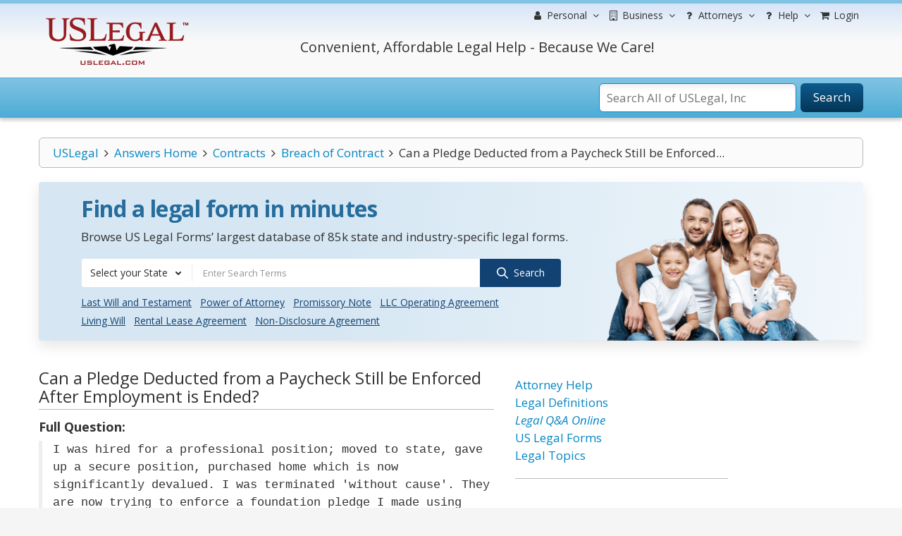

--- FILE ---
content_type: text/html; charset=utf-8
request_url: https://www.google.com/recaptcha/api2/aframe
body_size: -87
content:
<!DOCTYPE HTML><html><head><meta http-equiv="content-type" content="text/html; charset=UTF-8"></head><body><script nonce="WLYnNmeLbKMrsil5NlE-SA">/** Anti-fraud and anti-abuse applications only. See google.com/recaptcha */ try{var clients={'sodar':'https://pagead2.googlesyndication.com/pagead/sodar?'};window.addEventListener("message",function(a){try{if(a.source===window.parent){var b=JSON.parse(a.data);var c=clients[b['id']];if(c){var d=document.createElement('img');d.src=c+b['params']+'&rc='+(localStorage.getItem("rc::a")?sessionStorage.getItem("rc::b"):"");window.document.body.appendChild(d);sessionStorage.setItem("rc::e",parseInt(sessionStorage.getItem("rc::e")||0)+1);localStorage.setItem("rc::h",'1765482706696');}}}catch(b){}});window.parent.postMessage("_grecaptcha_ready", "*");}catch(b){}</script></body></html>

--- FILE ---
content_type: application/javascript
request_url: https://answers.uslegal.com/themes/default/js/questions.js?1758030605
body_size: 1632
content:
$(document).ready(function() {

	/* if change select box then reload all dependence */
	$('#state').on('change', function()
	{
		var field = $(this);
		if ($('#city').length)
		{
			$('#city').html('<option value="0"></option>');
			getDataField('city','state', field.val(), 'city');
		}
	});

	/* disabling invalid options */
	$('#state, #city').on('change',function()
	{
		$(this).find('option').each(function()
		{
			if (!(parseInt($(this).val()) > 0))
			{
				$(this).attr('disabled',true);
			}
		})
	});

});

function getDataField(view, type, type_id, field)
{
	if (parseInt(type_id) > 0)
	{
		var title = view[0].toUpperCase() + view.substring(1);
		$.ajax(
		{
			url:  "/qa/questions/getselectdata/",
			data: {view:view, type:type, type_id:type_id},
			type: "POST",
			dataType: 'json',
			success: function(response)
			{
				if (response.type == 'success')
				{
					var options = '<option value="0">-- No ' + title + ' --</option>' + response.data;
					$('#' + field).html(options);
					if (response.data == null)
					{
						$('#' + field).parent().parent().hide();
					}
					else
					{
						$('#' + field).parent().parent().show();
					}
				}
				else if (response.type == 'error')
				{
					$('#add-msg').html(response.msg);
					$('#add-msg').parent('div').removeClass('alert alert-success');
					$('#add-msg').parent('div').addClass('alert alert-error');
					$('#messages-quick-add').show();
				}

				$('#state, #city').attr('disabled', false);

				switch (field)
				{
					case 'state':
						if ($('#city').length)
						{
							$('#city').attr('disabled', true).parent().parent().hide();
							$('#city').html('<option value="0"></option>');
						}
				}
			}
		});
	}
	else
	{
		$('#' + field).parent().parent().hide();
	}
}

$('[data-toggle="tooltip"]').tooltip();

/*
* function used to set redirect url for login popup before adding a definition
* @param: url  
*/
function set_url(url) {
	$("#redirect_to").val(url);
}

// Function for get records accord tab
function getquestions(tab)
{
	var per_page = $("#per_page").val();
	var current_page = $("#current_page").val();
	

	if(tab == "popular")
	{
		$("#myTab #activityli").removeClass('active');
		$("#myTab #popularli").addClass('active');
	
	}else{
		$("#myTab #popularli").removeClass('active');
		$("#myTab #activityli").addClass('active');
	}
	$.ajax({
			url:  "/qa/questions/getquestions",
			data: 'tab=' +tab+'&per_page='+per_page+'&current_page='+current_page,
			type: "POST",
			dataType: 'json',
			complete: function(xhr)
			{
				$("#ajax-response").html(xhr.responseText);
				$("#current_tab").val(tab);
        	}
		});	
}

// Function for get records accord tab
function getquestionsanswers(tab)
{	
	var per_page = $("#per_page").val();
	var current_page = $("#current_page").val();
	var category = $("#category").val();
	var type = $("#type").val();
	
	if(tab == "unanswered")
	{
		$("#myTab #allli").removeClass('active');
		$("#myTab #unansweredli").addClass('active');
	
	}else{
		$("#myTab #unansweredli").removeClass('active');
		$("#myTab #allli").addClass('active');
	}
	
	$.ajax({
			url:  site_url + "qa/questions/getquestionsanswers",
			data: 'tab=' +tab+'&per_page='+per_page+'&current_page='+current_page+'&category='+category+'&type='+type,
			type: "POST",
			dataType: 'json',
			complete: function(xhr)
			{
				$("#ajax-response-question").html(xhr.responseText);
				$("#current_tab").val(tab);
        	}
		});	
}

function questionvalidate()
{
	var questionval = $("#question").val();
	if(questionval == "")
	{
		$(".questionerror").show();
		return false;
	}else{
		$(".questionerror").hide();	
		$("#question-form").submit();
		$("#pagination-form").submit();
		return true;
	}
	
}

/** Function for the save data for qa_vote table
*	parameter : user_id, answer_id, votetype(help,nothelp), qa_type
*/
function qa_vote_answer(user_id, answer_id, vote_type, ths)
{
	if(user_id == "" || answer_id == "" || vote_type == "")
	{		
		return false;
	}else{
		$('.votebutton'+answer_id).removeClass('active');
		$(ths).addClass('active');
		$(ths).removeAttr('onclick');
		
		if (vote_type == 'helpful') {
			$(ths).prev('.negative').attr('onclick', 'qa_vote_answer('+user_id+', '+answer_id+', "nothelpful", this)');
		} else {
			$(ths).next('.positive').attr('onclick', 'qa_vote_answer('+user_id+', '+answer_id+', "helpful", this)');			
		}
		
		var count = $("#voteCount"+answer_id).attr('rel');
		
		$.ajax({
			url:  "/qa/questions/qa_vote_answer",
			data: 'user_id=' +user_id+'&answer_id='+answer_id+'&vote_type='+vote_type,
			type: "POST",
			success: function(response)
			{
				var data = $.parseJSON(response);
				if(data.type == "success")
				{
					//window.location.reload();
					/*if(vote_type == "helpful"){
						$('#positive'+answer_id).addClass('active');
						$('#negative'+answer_id).removeClass('active');
					} else {
						$('#positive'+answer_id).removeClass('active');
						$('#negative'+answer_id).addClass('active');
					}*/
					
					$("#voteCount"+answer_id).attr('rel');
					$("#voteCount"+answer_id).html(data.totalcount);
					/*$("#negative"+answer_id).removeAttr('onclick');
					$("#positive"+answer_id).removeAttr('onclick');*/
				}
				
        	}
		});
	}
}

/**
*	Function for show input box besidesdrop down in front end
*/
$('#category').change(function(){
	var selectedopt = $('#category :selected').val();
	
	if(selectedopt == 'add')
	{
		$('#usercatdiv').removeClass('hide');
		$('#usercatdiv').addClass('show');
	}else{
		$('#usercatdiv').removeClass('show');
		$('#usercatdiv').addClass('hide');
	}
	
});

















